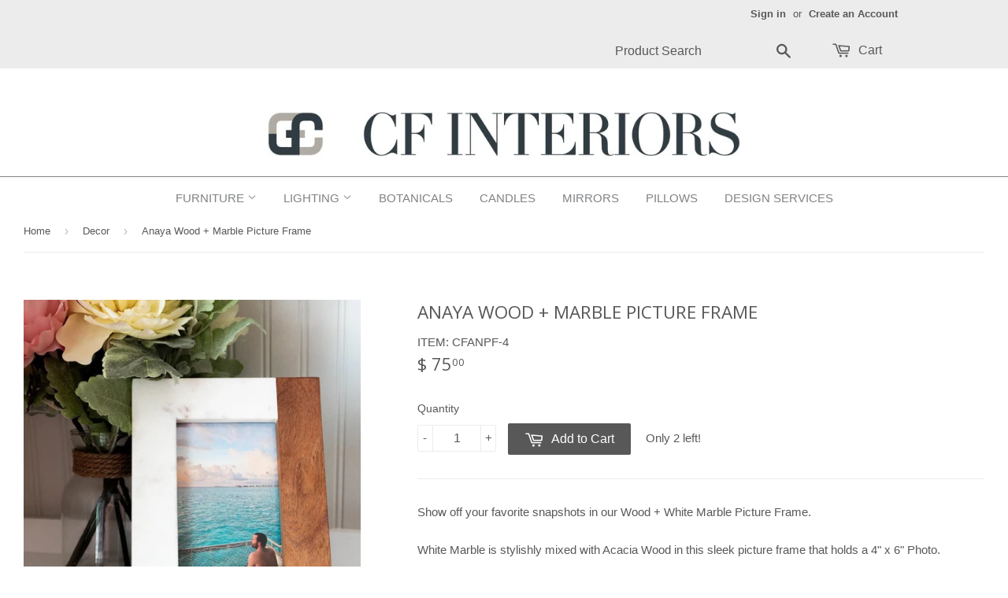

--- FILE ---
content_type: text/html; charset=utf-8
request_url: https://cfinteriorsonline.com/collections/giftware/products/wood-white-marble-picture-frame
body_size: 17005
content:
<!doctype html>
<!--[if lt IE 7]><html class="no-js lt-ie9 lt-ie8 lt-ie7" lang="en"> <![endif]-->
<!--[if IE 7]><html class="no-js lt-ie9 lt-ie8" lang="en"> <![endif]-->
<!--[if IE 8]><html class="no-js lt-ie9" lang="en"> <![endif]-->
<!--[if IE 9 ]><html class="ie9 no-js"> <![endif]-->
<!--[if (gt IE 9)|!(IE)]><!--> <html class="no-touch no-js"> <!--<![endif]-->
<head>
  <link rel="shortcut icon" href="//cfinteriorsonline.com/cdn/shop/t/6/assets/cf-fav.png?v=145277812208488784021646595312" type="image/png" />

  <!-- Basic page needs ================================================== -->
  <meta charset="utf-8">
  <meta http-equiv="X-UA-Compatible" content="IE=edge,chrome=1">

  
  <link rel="shortcut icon" href="//cfinteriorsonline.com/cdn/shop/t/6/assets/favicon.png?v=151852295913040174361646595316" type="image/png" />
  

  <!-- Title and description ================================================== -->
  <title>
  Anaya Wood + Marble Picture Frame &ndash; CF Interiors 
  </title>

  
  <meta name="description" content="Show off your favorite snapshots in our Wood + White Marble Picture Frame.White Marble is stylishly mixed with Acacia Wood in this sleek picture frame that holds a 4&quot; x 6&quot; Photo. Details &amp;amp; Dimensions: White Marble, Acacia Wood, Glass &amp;amp; MDFPicture frame holds a 4” x 6” PhotoMade in India">
  

  <!-- Product meta ================================================== -->
  
  <meta property="og:type" content="product">
  <meta property="og:title" content="Anaya Wood + Marble Picture Frame">
  <meta property="og:url" content="https://cfinteriorsonline.com/products/wood-white-marble-picture-frame">
  
  <meta property="og:image" content="http://cfinteriorsonline.com/cdn/shop/products/CFANPF-4_grande.jpg?v=1607096222">
  <meta property="og:image:secure_url" content="https://cfinteriorsonline.com/cdn/shop/products/CFANPF-4_grande.jpg?v=1607096222">
  
  <meta property="og:image" content="http://cfinteriorsonline.com/cdn/shop/products/CFANMP-8GROUP_ee221961-237d-4a1e-8518-a1e30548aef7_grande.jpg?v=1607096233">
  <meta property="og:image:secure_url" content="https://cfinteriorsonline.com/cdn/shop/products/CFANMP-8GROUP_ee221961-237d-4a1e-8518-a1e30548aef7_grande.jpg?v=1607096233">
  
  <meta property="og:price:amount" content="75.00">
  <meta property="og:price:currency" content="USD">


  <meta property="og:description" content="Show off your favorite snapshots in our Wood + White Marble Picture Frame.White Marble is stylishly mixed with Acacia Wood in this sleek picture frame that holds a 4&quot; x 6&quot; Photo. Details &amp;amp; Dimensions: White Marble, Acacia Wood, Glass &amp;amp; MDFPicture frame holds a 4” x 6” PhotoMade in India">

  <meta property="og:site_name" content="CF Interiors ">

  


<meta name="twitter:card" content="summary">

  <meta name="twitter:site" content="@Charlenefounta1">



  <meta name="twitter:card" content="product">
  <meta name="twitter:title" content="Anaya Wood + Marble Picture Frame">
  <meta name="twitter:description" content="Show off your favorite snapshots in our Wood + White Marble Picture Frame.White Marble is stylishly mixed with Acacia Wood in this sleek picture frame that holds a 4&quot; x 6&quot; Photo.
Details &amp;amp; Dimensions:

White Marble, Acacia Wood, Glass &amp;amp; MDFPicture frame holds a 4” x 6” PhotoMade in India

">
  <meta name="twitter:image" content="https://cfinteriorsonline.com/cdn/shop/products/CFANPF-4_medium.jpg?v=1607096222">
  <meta name="twitter:image:width" content="240">
  <meta name="twitter:image:height" content="240">



  <!-- Helpers ================================================== -->
  <link rel="canonical" href="https://cfinteriorsonline.com/products/wood-white-marble-picture-frame">
  <meta name="viewport" content="width=device-width,initial-scale=1">

  
  <!-- Ajaxify Cart Plugin ================================================== -->
  <link href="//cfinteriorsonline.com/cdn/shop/t/6/assets/ajaxify.scss.css?v=56513514985070910941646595340" rel="stylesheet" type="text/css" media="all" />
  

  <!-- CSS ================================================== -->
  <link href="//cfinteriorsonline.com/cdn/shop/t/6/assets/timber.scss.css?v=28677289873924083951725466009" rel="stylesheet" type="text/css" media="all" />
  

  
    
    
    <link href="//fonts.googleapis.com/css?family=Open+Sans:400" rel="stylesheet" type="text/css" media="all" />
  




  <!-- Header hook for plugins ================================================== -->
  <script>window.performance && window.performance.mark && window.performance.mark('shopify.content_for_header.start');</script><meta name="google-site-verification" content="MmBu7wt-QIQue74idV_gjndUaLgdWnkK9EMTuuvFwaA">
<meta id="shopify-digital-wallet" name="shopify-digital-wallet" content="/11130176/digital_wallets/dialog">
<meta name="shopify-checkout-api-token" content="d15488ee07ba8dca377177e4f91c70f0">
<link rel="alternate" type="application/json+oembed" href="https://cfinteriorsonline.com/products/wood-white-marble-picture-frame.oembed">
<script async="async" src="/checkouts/internal/preloads.js?locale=en-US"></script>
<link rel="preconnect" href="https://shop.app" crossorigin="anonymous">
<script async="async" src="https://shop.app/checkouts/internal/preloads.js?locale=en-US&shop_id=11130176" crossorigin="anonymous"></script>
<script id="apple-pay-shop-capabilities" type="application/json">{"shopId":11130176,"countryCode":"US","currencyCode":"USD","merchantCapabilities":["supports3DS"],"merchantId":"gid:\/\/shopify\/Shop\/11130176","merchantName":"CF Interiors ","requiredBillingContactFields":["postalAddress","email"],"requiredShippingContactFields":["postalAddress","email"],"shippingType":"shipping","supportedNetworks":["visa","masterCard","amex","discover","elo","jcb"],"total":{"type":"pending","label":"CF Interiors ","amount":"1.00"},"shopifyPaymentsEnabled":true,"supportsSubscriptions":true}</script>
<script id="shopify-features" type="application/json">{"accessToken":"d15488ee07ba8dca377177e4f91c70f0","betas":["rich-media-storefront-analytics"],"domain":"cfinteriorsonline.com","predictiveSearch":true,"shopId":11130176,"locale":"en"}</script>
<script>var Shopify = Shopify || {};
Shopify.shop = "cf-interiors.myshopify.com";
Shopify.locale = "en";
Shopify.currency = {"active":"USD","rate":"1.0"};
Shopify.country = "US";
Shopify.theme = {"name":"Copy of Supply with Installments message","id":120848908363,"schema_name":null,"schema_version":null,"theme_store_id":null,"role":"main"};
Shopify.theme.handle = "null";
Shopify.theme.style = {"id":null,"handle":null};
Shopify.cdnHost = "cfinteriorsonline.com/cdn";
Shopify.routes = Shopify.routes || {};
Shopify.routes.root = "/";</script>
<script type="module">!function(o){(o.Shopify=o.Shopify||{}).modules=!0}(window);</script>
<script>!function(o){function n(){var o=[];function n(){o.push(Array.prototype.slice.apply(arguments))}return n.q=o,n}var t=o.Shopify=o.Shopify||{};t.loadFeatures=n(),t.autoloadFeatures=n()}(window);</script>
<script>
  window.ShopifyPay = window.ShopifyPay || {};
  window.ShopifyPay.apiHost = "shop.app\/pay";
  window.ShopifyPay.redirectState = null;
</script>
<script id="shop-js-analytics" type="application/json">{"pageType":"product"}</script>
<script defer="defer" async type="module" src="//cfinteriorsonline.com/cdn/shopifycloud/shop-js/modules/v2/client.init-shop-cart-sync_BT-GjEfc.en.esm.js"></script>
<script defer="defer" async type="module" src="//cfinteriorsonline.com/cdn/shopifycloud/shop-js/modules/v2/chunk.common_D58fp_Oc.esm.js"></script>
<script defer="defer" async type="module" src="//cfinteriorsonline.com/cdn/shopifycloud/shop-js/modules/v2/chunk.modal_xMitdFEc.esm.js"></script>
<script type="module">
  await import("//cfinteriorsonline.com/cdn/shopifycloud/shop-js/modules/v2/client.init-shop-cart-sync_BT-GjEfc.en.esm.js");
await import("//cfinteriorsonline.com/cdn/shopifycloud/shop-js/modules/v2/chunk.common_D58fp_Oc.esm.js");
await import("//cfinteriorsonline.com/cdn/shopifycloud/shop-js/modules/v2/chunk.modal_xMitdFEc.esm.js");

  window.Shopify.SignInWithShop?.initShopCartSync?.({"fedCMEnabled":true,"windoidEnabled":true});

</script>
<script>
  window.Shopify = window.Shopify || {};
  if (!window.Shopify.featureAssets) window.Shopify.featureAssets = {};
  window.Shopify.featureAssets['shop-js'] = {"shop-cart-sync":["modules/v2/client.shop-cart-sync_DZOKe7Ll.en.esm.js","modules/v2/chunk.common_D58fp_Oc.esm.js","modules/v2/chunk.modal_xMitdFEc.esm.js"],"init-fed-cm":["modules/v2/client.init-fed-cm_B6oLuCjv.en.esm.js","modules/v2/chunk.common_D58fp_Oc.esm.js","modules/v2/chunk.modal_xMitdFEc.esm.js"],"shop-cash-offers":["modules/v2/client.shop-cash-offers_D2sdYoxE.en.esm.js","modules/v2/chunk.common_D58fp_Oc.esm.js","modules/v2/chunk.modal_xMitdFEc.esm.js"],"shop-login-button":["modules/v2/client.shop-login-button_QeVjl5Y3.en.esm.js","modules/v2/chunk.common_D58fp_Oc.esm.js","modules/v2/chunk.modal_xMitdFEc.esm.js"],"pay-button":["modules/v2/client.pay-button_DXTOsIq6.en.esm.js","modules/v2/chunk.common_D58fp_Oc.esm.js","modules/v2/chunk.modal_xMitdFEc.esm.js"],"shop-button":["modules/v2/client.shop-button_DQZHx9pm.en.esm.js","modules/v2/chunk.common_D58fp_Oc.esm.js","modules/v2/chunk.modal_xMitdFEc.esm.js"],"avatar":["modules/v2/client.avatar_BTnouDA3.en.esm.js"],"init-windoid":["modules/v2/client.init-windoid_CR1B-cfM.en.esm.js","modules/v2/chunk.common_D58fp_Oc.esm.js","modules/v2/chunk.modal_xMitdFEc.esm.js"],"init-shop-for-new-customer-accounts":["modules/v2/client.init-shop-for-new-customer-accounts_C_vY_xzh.en.esm.js","modules/v2/client.shop-login-button_QeVjl5Y3.en.esm.js","modules/v2/chunk.common_D58fp_Oc.esm.js","modules/v2/chunk.modal_xMitdFEc.esm.js"],"init-shop-email-lookup-coordinator":["modules/v2/client.init-shop-email-lookup-coordinator_BI7n9ZSv.en.esm.js","modules/v2/chunk.common_D58fp_Oc.esm.js","modules/v2/chunk.modal_xMitdFEc.esm.js"],"init-shop-cart-sync":["modules/v2/client.init-shop-cart-sync_BT-GjEfc.en.esm.js","modules/v2/chunk.common_D58fp_Oc.esm.js","modules/v2/chunk.modal_xMitdFEc.esm.js"],"shop-toast-manager":["modules/v2/client.shop-toast-manager_DiYdP3xc.en.esm.js","modules/v2/chunk.common_D58fp_Oc.esm.js","modules/v2/chunk.modal_xMitdFEc.esm.js"],"init-customer-accounts":["modules/v2/client.init-customer-accounts_D9ZNqS-Q.en.esm.js","modules/v2/client.shop-login-button_QeVjl5Y3.en.esm.js","modules/v2/chunk.common_D58fp_Oc.esm.js","modules/v2/chunk.modal_xMitdFEc.esm.js"],"init-customer-accounts-sign-up":["modules/v2/client.init-customer-accounts-sign-up_iGw4briv.en.esm.js","modules/v2/client.shop-login-button_QeVjl5Y3.en.esm.js","modules/v2/chunk.common_D58fp_Oc.esm.js","modules/v2/chunk.modal_xMitdFEc.esm.js"],"shop-follow-button":["modules/v2/client.shop-follow-button_CqMgW2wH.en.esm.js","modules/v2/chunk.common_D58fp_Oc.esm.js","modules/v2/chunk.modal_xMitdFEc.esm.js"],"checkout-modal":["modules/v2/client.checkout-modal_xHeaAweL.en.esm.js","modules/v2/chunk.common_D58fp_Oc.esm.js","modules/v2/chunk.modal_xMitdFEc.esm.js"],"shop-login":["modules/v2/client.shop-login_D91U-Q7h.en.esm.js","modules/v2/chunk.common_D58fp_Oc.esm.js","modules/v2/chunk.modal_xMitdFEc.esm.js"],"lead-capture":["modules/v2/client.lead-capture_BJmE1dJe.en.esm.js","modules/v2/chunk.common_D58fp_Oc.esm.js","modules/v2/chunk.modal_xMitdFEc.esm.js"],"payment-terms":["modules/v2/client.payment-terms_Ci9AEqFq.en.esm.js","modules/v2/chunk.common_D58fp_Oc.esm.js","modules/v2/chunk.modal_xMitdFEc.esm.js"]};
</script>
<script>(function() {
  var isLoaded = false;
  function asyncLoad() {
    if (isLoaded) return;
    isLoaded = true;
    var urls = ["https:\/\/chimpstatic.com\/mcjs-connected\/js\/users\/10ba708f1077d82f6d9d58551\/e43a884c6b7103b02ab792380.js?shop=cf-interiors.myshopify.com"];
    for (var i = 0; i < urls.length; i++) {
      var s = document.createElement('script');
      s.type = 'text/javascript';
      s.async = true;
      s.src = urls[i];
      var x = document.getElementsByTagName('script')[0];
      x.parentNode.insertBefore(s, x);
    }
  };
  if(window.attachEvent) {
    window.attachEvent('onload', asyncLoad);
  } else {
    window.addEventListener('load', asyncLoad, false);
  }
})();</script>
<script id="__st">var __st={"a":11130176,"offset":-18000,"reqid":"7431db0e-ced2-4de8-b5ff-bf5d36336c3e-1769054611","pageurl":"cfinteriorsonline.com\/collections\/giftware\/products\/wood-white-marble-picture-frame","u":"87331bd3536f","p":"product","rtyp":"product","rid":4710619807819};</script>
<script>window.ShopifyPaypalV4VisibilityTracking = true;</script>
<script id="captcha-bootstrap">!function(){'use strict';const t='contact',e='account',n='new_comment',o=[[t,t],['blogs',n],['comments',n],[t,'customer']],c=[[e,'customer_login'],[e,'guest_login'],[e,'recover_customer_password'],[e,'create_customer']],r=t=>t.map((([t,e])=>`form[action*='/${t}']:not([data-nocaptcha='true']) input[name='form_type'][value='${e}']`)).join(','),a=t=>()=>t?[...document.querySelectorAll(t)].map((t=>t.form)):[];function s(){const t=[...o],e=r(t);return a(e)}const i='password',u='form_key',d=['recaptcha-v3-token','g-recaptcha-response','h-captcha-response',i],f=()=>{try{return window.sessionStorage}catch{return}},m='__shopify_v',_=t=>t.elements[u];function p(t,e,n=!1){try{const o=window.sessionStorage,c=JSON.parse(o.getItem(e)),{data:r}=function(t){const{data:e,action:n}=t;return t[m]||n?{data:e,action:n}:{data:t,action:n}}(c);for(const[e,n]of Object.entries(r))t.elements[e]&&(t.elements[e].value=n);n&&o.removeItem(e)}catch(o){console.error('form repopulation failed',{error:o})}}const l='form_type',E='cptcha';function T(t){t.dataset[E]=!0}const w=window,h=w.document,L='Shopify',v='ce_forms',y='captcha';let A=!1;((t,e)=>{const n=(g='f06e6c50-85a8-45c8-87d0-21a2b65856fe',I='https://cdn.shopify.com/shopifycloud/storefront-forms-hcaptcha/ce_storefront_forms_captcha_hcaptcha.v1.5.2.iife.js',D={infoText:'Protected by hCaptcha',privacyText:'Privacy',termsText:'Terms'},(t,e,n)=>{const o=w[L][v],c=o.bindForm;if(c)return c(t,g,e,D).then(n);var r;o.q.push([[t,g,e,D],n]),r=I,A||(h.body.append(Object.assign(h.createElement('script'),{id:'captcha-provider',async:!0,src:r})),A=!0)});var g,I,D;w[L]=w[L]||{},w[L][v]=w[L][v]||{},w[L][v].q=[],w[L][y]=w[L][y]||{},w[L][y].protect=function(t,e){n(t,void 0,e),T(t)},Object.freeze(w[L][y]),function(t,e,n,w,h,L){const[v,y,A,g]=function(t,e,n){const i=e?o:[],u=t?c:[],d=[...i,...u],f=r(d),m=r(i),_=r(d.filter((([t,e])=>n.includes(e))));return[a(f),a(m),a(_),s()]}(w,h,L),I=t=>{const e=t.target;return e instanceof HTMLFormElement?e:e&&e.form},D=t=>v().includes(t);t.addEventListener('submit',(t=>{const e=I(t);if(!e)return;const n=D(e)&&!e.dataset.hcaptchaBound&&!e.dataset.recaptchaBound,o=_(e),c=g().includes(e)&&(!o||!o.value);(n||c)&&t.preventDefault(),c&&!n&&(function(t){try{if(!f())return;!function(t){const e=f();if(!e)return;const n=_(t);if(!n)return;const o=n.value;o&&e.removeItem(o)}(t);const e=Array.from(Array(32),(()=>Math.random().toString(36)[2])).join('');!function(t,e){_(t)||t.append(Object.assign(document.createElement('input'),{type:'hidden',name:u})),t.elements[u].value=e}(t,e),function(t,e){const n=f();if(!n)return;const o=[...t.querySelectorAll(`input[type='${i}']`)].map((({name:t})=>t)),c=[...d,...o],r={};for(const[a,s]of new FormData(t).entries())c.includes(a)||(r[a]=s);n.setItem(e,JSON.stringify({[m]:1,action:t.action,data:r}))}(t,e)}catch(e){console.error('failed to persist form',e)}}(e),e.submit())}));const S=(t,e)=>{t&&!t.dataset[E]&&(n(t,e.some((e=>e===t))),T(t))};for(const o of['focusin','change'])t.addEventListener(o,(t=>{const e=I(t);D(e)&&S(e,y())}));const B=e.get('form_key'),M=e.get(l),P=B&&M;t.addEventListener('DOMContentLoaded',(()=>{const t=y();if(P)for(const e of t)e.elements[l].value===M&&p(e,B);[...new Set([...A(),...v().filter((t=>'true'===t.dataset.shopifyCaptcha))])].forEach((e=>S(e,t)))}))}(h,new URLSearchParams(w.location.search),n,t,e,['guest_login'])})(!0,!0)}();</script>
<script integrity="sha256-4kQ18oKyAcykRKYeNunJcIwy7WH5gtpwJnB7kiuLZ1E=" data-source-attribution="shopify.loadfeatures" defer="defer" src="//cfinteriorsonline.com/cdn/shopifycloud/storefront/assets/storefront/load_feature-a0a9edcb.js" crossorigin="anonymous"></script>
<script crossorigin="anonymous" defer="defer" src="//cfinteriorsonline.com/cdn/shopifycloud/storefront/assets/shopify_pay/storefront-65b4c6d7.js?v=20250812"></script>
<script data-source-attribution="shopify.dynamic_checkout.dynamic.init">var Shopify=Shopify||{};Shopify.PaymentButton=Shopify.PaymentButton||{isStorefrontPortableWallets:!0,init:function(){window.Shopify.PaymentButton.init=function(){};var t=document.createElement("script");t.src="https://cfinteriorsonline.com/cdn/shopifycloud/portable-wallets/latest/portable-wallets.en.js",t.type="module",document.head.appendChild(t)}};
</script>
<script data-source-attribution="shopify.dynamic_checkout.buyer_consent">
  function portableWalletsHideBuyerConsent(e){var t=document.getElementById("shopify-buyer-consent"),n=document.getElementById("shopify-subscription-policy-button");t&&n&&(t.classList.add("hidden"),t.setAttribute("aria-hidden","true"),n.removeEventListener("click",e))}function portableWalletsShowBuyerConsent(e){var t=document.getElementById("shopify-buyer-consent"),n=document.getElementById("shopify-subscription-policy-button");t&&n&&(t.classList.remove("hidden"),t.removeAttribute("aria-hidden"),n.addEventListener("click",e))}window.Shopify?.PaymentButton&&(window.Shopify.PaymentButton.hideBuyerConsent=portableWalletsHideBuyerConsent,window.Shopify.PaymentButton.showBuyerConsent=portableWalletsShowBuyerConsent);
</script>
<script data-source-attribution="shopify.dynamic_checkout.cart.bootstrap">document.addEventListener("DOMContentLoaded",(function(){function t(){return document.querySelector("shopify-accelerated-checkout-cart, shopify-accelerated-checkout")}if(t())Shopify.PaymentButton.init();else{new MutationObserver((function(e,n){t()&&(Shopify.PaymentButton.init(),n.disconnect())})).observe(document.body,{childList:!0,subtree:!0})}}));
</script>
<link id="shopify-accelerated-checkout-styles" rel="stylesheet" media="screen" href="https://cfinteriorsonline.com/cdn/shopifycloud/portable-wallets/latest/accelerated-checkout-backwards-compat.css" crossorigin="anonymous">
<style id="shopify-accelerated-checkout-cart">
        #shopify-buyer-consent {
  margin-top: 1em;
  display: inline-block;
  width: 100%;
}

#shopify-buyer-consent.hidden {
  display: none;
}

#shopify-subscription-policy-button {
  background: none;
  border: none;
  padding: 0;
  text-decoration: underline;
  font-size: inherit;
  cursor: pointer;
}

#shopify-subscription-policy-button::before {
  box-shadow: none;
}

      </style>

<script>window.performance && window.performance.mark && window.performance.mark('shopify.content_for_header.end');</script>

  

<!--[if lt IE 9]>
<script src="//cdnjs.cloudflare.com/ajax/libs/html5shiv/3.7.2/html5shiv.min.js" type="text/javascript"></script>
<script src="//cfinteriorsonline.com/cdn/shop/t/6/assets/respond.min.js?v=52248677837542619231646595328" type="text/javascript"></script>
<link href="//cfinteriorsonline.com/cdn/shop/t/6/assets/respond-proxy.html" id="respond-proxy" rel="respond-proxy" />
<link href="//cfinteriorsonline.com/search?q=a40554f2921f1e7a84f2886e294d9d24" id="respond-redirect" rel="respond-redirect" />
<script src="//cfinteriorsonline.com/search?q=a40554f2921f1e7a84f2886e294d9d24" type="text/javascript"></script>
<![endif]-->
<!--[if (lte IE 9) ]><script src="//cfinteriorsonline.com/cdn/shop/t/6/assets/match-media.min.js?v=159635276924582161481646595326" type="text/javascript"></script><![endif]-->


  
  

  <script src="//ajax.googleapis.com/ajax/libs/jquery/1.11.0/jquery.min.js" type="text/javascript"></script>
  <script src="//cfinteriorsonline.com/cdn/shop/t/6/assets/modernizr.min.js?v=26620055551102246001646595326" type="text/javascript"></script>

<script async src="https://assets.apphero.co/script_tags/22023_221450.js"></script><script src="https://cdn.shopify.com/extensions/4d5a2c47-c9fc-4724-a26e-14d501c856c6/attrac-6/assets/attrac-embed-bars.js" type="text/javascript" defer="defer"></script>
<link href="https://monorail-edge.shopifysvc.com" rel="dns-prefetch">
<script>(function(){if ("sendBeacon" in navigator && "performance" in window) {try {var session_token_from_headers = performance.getEntriesByType('navigation')[0].serverTiming.find(x => x.name == '_s').description;} catch {var session_token_from_headers = undefined;}var session_cookie_matches = document.cookie.match(/_shopify_s=([^;]*)/);var session_token_from_cookie = session_cookie_matches && session_cookie_matches.length === 2 ? session_cookie_matches[1] : "";var session_token = session_token_from_headers || session_token_from_cookie || "";function handle_abandonment_event(e) {var entries = performance.getEntries().filter(function(entry) {return /monorail-edge.shopifysvc.com/.test(entry.name);});if (!window.abandonment_tracked && entries.length === 0) {window.abandonment_tracked = true;var currentMs = Date.now();var navigation_start = performance.timing.navigationStart;var payload = {shop_id: 11130176,url: window.location.href,navigation_start,duration: currentMs - navigation_start,session_token,page_type: "product"};window.navigator.sendBeacon("https://monorail-edge.shopifysvc.com/v1/produce", JSON.stringify({schema_id: "online_store_buyer_site_abandonment/1.1",payload: payload,metadata: {event_created_at_ms: currentMs,event_sent_at_ms: currentMs}}));}}window.addEventListener('pagehide', handle_abandonment_event);}}());</script>
<script id="web-pixels-manager-setup">(function e(e,d,r,n,o){if(void 0===o&&(o={}),!Boolean(null===(a=null===(i=window.Shopify)||void 0===i?void 0:i.analytics)||void 0===a?void 0:a.replayQueue)){var i,a;window.Shopify=window.Shopify||{};var t=window.Shopify;t.analytics=t.analytics||{};var s=t.analytics;s.replayQueue=[],s.publish=function(e,d,r){return s.replayQueue.push([e,d,r]),!0};try{self.performance.mark("wpm:start")}catch(e){}var l=function(){var e={modern:/Edge?\/(1{2}[4-9]|1[2-9]\d|[2-9]\d{2}|\d{4,})\.\d+(\.\d+|)|Firefox\/(1{2}[4-9]|1[2-9]\d|[2-9]\d{2}|\d{4,})\.\d+(\.\d+|)|Chrom(ium|e)\/(9{2}|\d{3,})\.\d+(\.\d+|)|(Maci|X1{2}).+ Version\/(15\.\d+|(1[6-9]|[2-9]\d|\d{3,})\.\d+)([,.]\d+|)( \(\w+\)|)( Mobile\/\w+|) Safari\/|Chrome.+OPR\/(9{2}|\d{3,})\.\d+\.\d+|(CPU[ +]OS|iPhone[ +]OS|CPU[ +]iPhone|CPU IPhone OS|CPU iPad OS)[ +]+(15[._]\d+|(1[6-9]|[2-9]\d|\d{3,})[._]\d+)([._]\d+|)|Android:?[ /-](13[3-9]|1[4-9]\d|[2-9]\d{2}|\d{4,})(\.\d+|)(\.\d+|)|Android.+Firefox\/(13[5-9]|1[4-9]\d|[2-9]\d{2}|\d{4,})\.\d+(\.\d+|)|Android.+Chrom(ium|e)\/(13[3-9]|1[4-9]\d|[2-9]\d{2}|\d{4,})\.\d+(\.\d+|)|SamsungBrowser\/([2-9]\d|\d{3,})\.\d+/,legacy:/Edge?\/(1[6-9]|[2-9]\d|\d{3,})\.\d+(\.\d+|)|Firefox\/(5[4-9]|[6-9]\d|\d{3,})\.\d+(\.\d+|)|Chrom(ium|e)\/(5[1-9]|[6-9]\d|\d{3,})\.\d+(\.\d+|)([\d.]+$|.*Safari\/(?![\d.]+ Edge\/[\d.]+$))|(Maci|X1{2}).+ Version\/(10\.\d+|(1[1-9]|[2-9]\d|\d{3,})\.\d+)([,.]\d+|)( \(\w+\)|)( Mobile\/\w+|) Safari\/|Chrome.+OPR\/(3[89]|[4-9]\d|\d{3,})\.\d+\.\d+|(CPU[ +]OS|iPhone[ +]OS|CPU[ +]iPhone|CPU IPhone OS|CPU iPad OS)[ +]+(10[._]\d+|(1[1-9]|[2-9]\d|\d{3,})[._]\d+)([._]\d+|)|Android:?[ /-](13[3-9]|1[4-9]\d|[2-9]\d{2}|\d{4,})(\.\d+|)(\.\d+|)|Mobile Safari.+OPR\/([89]\d|\d{3,})\.\d+\.\d+|Android.+Firefox\/(13[5-9]|1[4-9]\d|[2-9]\d{2}|\d{4,})\.\d+(\.\d+|)|Android.+Chrom(ium|e)\/(13[3-9]|1[4-9]\d|[2-9]\d{2}|\d{4,})\.\d+(\.\d+|)|Android.+(UC? ?Browser|UCWEB|U3)[ /]?(15\.([5-9]|\d{2,})|(1[6-9]|[2-9]\d|\d{3,})\.\d+)\.\d+|SamsungBrowser\/(5\.\d+|([6-9]|\d{2,})\.\d+)|Android.+MQ{2}Browser\/(14(\.(9|\d{2,})|)|(1[5-9]|[2-9]\d|\d{3,})(\.\d+|))(\.\d+|)|K[Aa][Ii]OS\/(3\.\d+|([4-9]|\d{2,})\.\d+)(\.\d+|)/},d=e.modern,r=e.legacy,n=navigator.userAgent;return n.match(d)?"modern":n.match(r)?"legacy":"unknown"}(),u="modern"===l?"modern":"legacy",c=(null!=n?n:{modern:"",legacy:""})[u],f=function(e){return[e.baseUrl,"/wpm","/b",e.hashVersion,"modern"===e.buildTarget?"m":"l",".js"].join("")}({baseUrl:d,hashVersion:r,buildTarget:u}),m=function(e){var d=e.version,r=e.bundleTarget,n=e.surface,o=e.pageUrl,i=e.monorailEndpoint;return{emit:function(e){var a=e.status,t=e.errorMsg,s=(new Date).getTime(),l=JSON.stringify({metadata:{event_sent_at_ms:s},events:[{schema_id:"web_pixels_manager_load/3.1",payload:{version:d,bundle_target:r,page_url:o,status:a,surface:n,error_msg:t},metadata:{event_created_at_ms:s}}]});if(!i)return console&&console.warn&&console.warn("[Web Pixels Manager] No Monorail endpoint provided, skipping logging."),!1;try{return self.navigator.sendBeacon.bind(self.navigator)(i,l)}catch(e){}var u=new XMLHttpRequest;try{return u.open("POST",i,!0),u.setRequestHeader("Content-Type","text/plain"),u.send(l),!0}catch(e){return console&&console.warn&&console.warn("[Web Pixels Manager] Got an unhandled error while logging to Monorail."),!1}}}}({version:r,bundleTarget:l,surface:e.surface,pageUrl:self.location.href,monorailEndpoint:e.monorailEndpoint});try{o.browserTarget=l,function(e){var d=e.src,r=e.async,n=void 0===r||r,o=e.onload,i=e.onerror,a=e.sri,t=e.scriptDataAttributes,s=void 0===t?{}:t,l=document.createElement("script"),u=document.querySelector("head"),c=document.querySelector("body");if(l.async=n,l.src=d,a&&(l.integrity=a,l.crossOrigin="anonymous"),s)for(var f in s)if(Object.prototype.hasOwnProperty.call(s,f))try{l.dataset[f]=s[f]}catch(e){}if(o&&l.addEventListener("load",o),i&&l.addEventListener("error",i),u)u.appendChild(l);else{if(!c)throw new Error("Did not find a head or body element to append the script");c.appendChild(l)}}({src:f,async:!0,onload:function(){if(!function(){var e,d;return Boolean(null===(d=null===(e=window.Shopify)||void 0===e?void 0:e.analytics)||void 0===d?void 0:d.initialized)}()){var d=window.webPixelsManager.init(e)||void 0;if(d){var r=window.Shopify.analytics;r.replayQueue.forEach((function(e){var r=e[0],n=e[1],o=e[2];d.publishCustomEvent(r,n,o)})),r.replayQueue=[],r.publish=d.publishCustomEvent,r.visitor=d.visitor,r.initialized=!0}}},onerror:function(){return m.emit({status:"failed",errorMsg:"".concat(f," has failed to load")})},sri:function(e){var d=/^sha384-[A-Za-z0-9+/=]+$/;return"string"==typeof e&&d.test(e)}(c)?c:"",scriptDataAttributes:o}),m.emit({status:"loading"})}catch(e){m.emit({status:"failed",errorMsg:(null==e?void 0:e.message)||"Unknown error"})}}})({shopId: 11130176,storefrontBaseUrl: "https://cfinteriorsonline.com",extensionsBaseUrl: "https://extensions.shopifycdn.com/cdn/shopifycloud/web-pixels-manager",monorailEndpoint: "https://monorail-edge.shopifysvc.com/unstable/produce_batch",surface: "storefront-renderer",enabledBetaFlags: ["2dca8a86"],webPixelsConfigList: [{"id":"420184340","configuration":"{\"pixel_id\":\"581345338697732\",\"pixel_type\":\"facebook_pixel\",\"metaapp_system_user_token\":\"-\"}","eventPayloadVersion":"v1","runtimeContext":"OPEN","scriptVersion":"ca16bc87fe92b6042fbaa3acc2fbdaa6","type":"APP","apiClientId":2329312,"privacyPurposes":["ANALYTICS","MARKETING","SALE_OF_DATA"],"dataSharingAdjustments":{"protectedCustomerApprovalScopes":["read_customer_address","read_customer_email","read_customer_name","read_customer_personal_data","read_customer_phone"]}},{"id":"191299860","configuration":"{\"tagID\":\"2613892218359\"}","eventPayloadVersion":"v1","runtimeContext":"STRICT","scriptVersion":"18031546ee651571ed29edbe71a3550b","type":"APP","apiClientId":3009811,"privacyPurposes":["ANALYTICS","MARKETING","SALE_OF_DATA"],"dataSharingAdjustments":{"protectedCustomerApprovalScopes":["read_customer_address","read_customer_email","read_customer_name","read_customer_personal_data","read_customer_phone"]}},{"id":"134840596","eventPayloadVersion":"v1","runtimeContext":"LAX","scriptVersion":"1","type":"CUSTOM","privacyPurposes":["MARKETING"],"name":"Meta pixel (migrated)"},{"id":"143556884","eventPayloadVersion":"v1","runtimeContext":"LAX","scriptVersion":"1","type":"CUSTOM","privacyPurposes":["ANALYTICS"],"name":"Google Analytics tag (migrated)"},{"id":"shopify-app-pixel","configuration":"{}","eventPayloadVersion":"v1","runtimeContext":"STRICT","scriptVersion":"0450","apiClientId":"shopify-pixel","type":"APP","privacyPurposes":["ANALYTICS","MARKETING"]},{"id":"shopify-custom-pixel","eventPayloadVersion":"v1","runtimeContext":"LAX","scriptVersion":"0450","apiClientId":"shopify-pixel","type":"CUSTOM","privacyPurposes":["ANALYTICS","MARKETING"]}],isMerchantRequest: false,initData: {"shop":{"name":"CF Interiors ","paymentSettings":{"currencyCode":"USD"},"myshopifyDomain":"cf-interiors.myshopify.com","countryCode":"US","storefrontUrl":"https:\/\/cfinteriorsonline.com"},"customer":null,"cart":null,"checkout":null,"productVariants":[{"price":{"amount":75.0,"currencyCode":"USD"},"product":{"title":"Anaya Wood + Marble Picture Frame","vendor":"Anaya","id":"4710619807819","untranslatedTitle":"Anaya Wood + Marble Picture Frame","url":"\/products\/wood-white-marble-picture-frame","type":"Giftware"},"id":"32984522981451","image":{"src":"\/\/cfinteriorsonline.com\/cdn\/shop\/products\/CFANPF-4.jpg?v=1607096222"},"sku":"CFANPF-4","title":"Default Title","untranslatedTitle":"Default Title"}],"purchasingCompany":null},},"https://cfinteriorsonline.com/cdn","fcfee988w5aeb613cpc8e4bc33m6693e112",{"modern":"","legacy":""},{"shopId":"11130176","storefrontBaseUrl":"https:\/\/cfinteriorsonline.com","extensionBaseUrl":"https:\/\/extensions.shopifycdn.com\/cdn\/shopifycloud\/web-pixels-manager","surface":"storefront-renderer","enabledBetaFlags":"[\"2dca8a86\"]","isMerchantRequest":"false","hashVersion":"fcfee988w5aeb613cpc8e4bc33m6693e112","publish":"custom","events":"[[\"page_viewed\",{}],[\"product_viewed\",{\"productVariant\":{\"price\":{\"amount\":75.0,\"currencyCode\":\"USD\"},\"product\":{\"title\":\"Anaya Wood + Marble Picture Frame\",\"vendor\":\"Anaya\",\"id\":\"4710619807819\",\"untranslatedTitle\":\"Anaya Wood + Marble Picture Frame\",\"url\":\"\/products\/wood-white-marble-picture-frame\",\"type\":\"Giftware\"},\"id\":\"32984522981451\",\"image\":{\"src\":\"\/\/cfinteriorsonline.com\/cdn\/shop\/products\/CFANPF-4.jpg?v=1607096222\"},\"sku\":\"CFANPF-4\",\"title\":\"Default Title\",\"untranslatedTitle\":\"Default Title\"}}]]"});</script><script>
  window.ShopifyAnalytics = window.ShopifyAnalytics || {};
  window.ShopifyAnalytics.meta = window.ShopifyAnalytics.meta || {};
  window.ShopifyAnalytics.meta.currency = 'USD';
  var meta = {"product":{"id":4710619807819,"gid":"gid:\/\/shopify\/Product\/4710619807819","vendor":"Anaya","type":"Giftware","handle":"wood-white-marble-picture-frame","variants":[{"id":32984522981451,"price":7500,"name":"Anaya Wood + Marble Picture Frame","public_title":null,"sku":"CFANPF-4"}],"remote":false},"page":{"pageType":"product","resourceType":"product","resourceId":4710619807819,"requestId":"7431db0e-ced2-4de8-b5ff-bf5d36336c3e-1769054611"}};
  for (var attr in meta) {
    window.ShopifyAnalytics.meta[attr] = meta[attr];
  }
</script>
<script class="analytics">
  (function () {
    var customDocumentWrite = function(content) {
      var jquery = null;

      if (window.jQuery) {
        jquery = window.jQuery;
      } else if (window.Checkout && window.Checkout.$) {
        jquery = window.Checkout.$;
      }

      if (jquery) {
        jquery('body').append(content);
      }
    };

    var hasLoggedConversion = function(token) {
      if (token) {
        return document.cookie.indexOf('loggedConversion=' + token) !== -1;
      }
      return false;
    }

    var setCookieIfConversion = function(token) {
      if (token) {
        var twoMonthsFromNow = new Date(Date.now());
        twoMonthsFromNow.setMonth(twoMonthsFromNow.getMonth() + 2);

        document.cookie = 'loggedConversion=' + token + '; expires=' + twoMonthsFromNow;
      }
    }

    var trekkie = window.ShopifyAnalytics.lib = window.trekkie = window.trekkie || [];
    if (trekkie.integrations) {
      return;
    }
    trekkie.methods = [
      'identify',
      'page',
      'ready',
      'track',
      'trackForm',
      'trackLink'
    ];
    trekkie.factory = function(method) {
      return function() {
        var args = Array.prototype.slice.call(arguments);
        args.unshift(method);
        trekkie.push(args);
        return trekkie;
      };
    };
    for (var i = 0; i < trekkie.methods.length; i++) {
      var key = trekkie.methods[i];
      trekkie[key] = trekkie.factory(key);
    }
    trekkie.load = function(config) {
      trekkie.config = config || {};
      trekkie.config.initialDocumentCookie = document.cookie;
      var first = document.getElementsByTagName('script')[0];
      var script = document.createElement('script');
      script.type = 'text/javascript';
      script.onerror = function(e) {
        var scriptFallback = document.createElement('script');
        scriptFallback.type = 'text/javascript';
        scriptFallback.onerror = function(error) {
                var Monorail = {
      produce: function produce(monorailDomain, schemaId, payload) {
        var currentMs = new Date().getTime();
        var event = {
          schema_id: schemaId,
          payload: payload,
          metadata: {
            event_created_at_ms: currentMs,
            event_sent_at_ms: currentMs
          }
        };
        return Monorail.sendRequest("https://" + monorailDomain + "/v1/produce", JSON.stringify(event));
      },
      sendRequest: function sendRequest(endpointUrl, payload) {
        // Try the sendBeacon API
        if (window && window.navigator && typeof window.navigator.sendBeacon === 'function' && typeof window.Blob === 'function' && !Monorail.isIos12()) {
          var blobData = new window.Blob([payload], {
            type: 'text/plain'
          });

          if (window.navigator.sendBeacon(endpointUrl, blobData)) {
            return true;
          } // sendBeacon was not successful

        } // XHR beacon

        var xhr = new XMLHttpRequest();

        try {
          xhr.open('POST', endpointUrl);
          xhr.setRequestHeader('Content-Type', 'text/plain');
          xhr.send(payload);
        } catch (e) {
          console.log(e);
        }

        return false;
      },
      isIos12: function isIos12() {
        return window.navigator.userAgent.lastIndexOf('iPhone; CPU iPhone OS 12_') !== -1 || window.navigator.userAgent.lastIndexOf('iPad; CPU OS 12_') !== -1;
      }
    };
    Monorail.produce('monorail-edge.shopifysvc.com',
      'trekkie_storefront_load_errors/1.1',
      {shop_id: 11130176,
      theme_id: 120848908363,
      app_name: "storefront",
      context_url: window.location.href,
      source_url: "//cfinteriorsonline.com/cdn/s/trekkie.storefront.1bbfab421998800ff09850b62e84b8915387986d.min.js"});

        };
        scriptFallback.async = true;
        scriptFallback.src = '//cfinteriorsonline.com/cdn/s/trekkie.storefront.1bbfab421998800ff09850b62e84b8915387986d.min.js';
        first.parentNode.insertBefore(scriptFallback, first);
      };
      script.async = true;
      script.src = '//cfinteriorsonline.com/cdn/s/trekkie.storefront.1bbfab421998800ff09850b62e84b8915387986d.min.js';
      first.parentNode.insertBefore(script, first);
    };
    trekkie.load(
      {"Trekkie":{"appName":"storefront","development":false,"defaultAttributes":{"shopId":11130176,"isMerchantRequest":null,"themeId":120848908363,"themeCityHash":"5864583586981382692","contentLanguage":"en","currency":"USD","eventMetadataId":"674a321c-fbe6-4db4-aa1e-9eb799ced276"},"isServerSideCookieWritingEnabled":true,"monorailRegion":"shop_domain","enabledBetaFlags":["65f19447"]},"Session Attribution":{},"S2S":{"facebookCapiEnabled":true,"source":"trekkie-storefront-renderer","apiClientId":580111}}
    );

    var loaded = false;
    trekkie.ready(function() {
      if (loaded) return;
      loaded = true;

      window.ShopifyAnalytics.lib = window.trekkie;

      var originalDocumentWrite = document.write;
      document.write = customDocumentWrite;
      try { window.ShopifyAnalytics.merchantGoogleAnalytics.call(this); } catch(error) {};
      document.write = originalDocumentWrite;

      window.ShopifyAnalytics.lib.page(null,{"pageType":"product","resourceType":"product","resourceId":4710619807819,"requestId":"7431db0e-ced2-4de8-b5ff-bf5d36336c3e-1769054611","shopifyEmitted":true});

      var match = window.location.pathname.match(/checkouts\/(.+)\/(thank_you|post_purchase)/)
      var token = match? match[1]: undefined;
      if (!hasLoggedConversion(token)) {
        setCookieIfConversion(token);
        window.ShopifyAnalytics.lib.track("Viewed Product",{"currency":"USD","variantId":32984522981451,"productId":4710619807819,"productGid":"gid:\/\/shopify\/Product\/4710619807819","name":"Anaya Wood + Marble Picture Frame","price":"75.00","sku":"CFANPF-4","brand":"Anaya","variant":null,"category":"Giftware","nonInteraction":true,"remote":false},undefined,undefined,{"shopifyEmitted":true});
      window.ShopifyAnalytics.lib.track("monorail:\/\/trekkie_storefront_viewed_product\/1.1",{"currency":"USD","variantId":32984522981451,"productId":4710619807819,"productGid":"gid:\/\/shopify\/Product\/4710619807819","name":"Anaya Wood + Marble Picture Frame","price":"75.00","sku":"CFANPF-4","brand":"Anaya","variant":null,"category":"Giftware","nonInteraction":true,"remote":false,"referer":"https:\/\/cfinteriorsonline.com\/collections\/giftware\/products\/wood-white-marble-picture-frame"});
      }
    });


        var eventsListenerScript = document.createElement('script');
        eventsListenerScript.async = true;
        eventsListenerScript.src = "//cfinteriorsonline.com/cdn/shopifycloud/storefront/assets/shop_events_listener-3da45d37.js";
        document.getElementsByTagName('head')[0].appendChild(eventsListenerScript);

})();</script>
  <script>
  if (!window.ga || (window.ga && typeof window.ga !== 'function')) {
    window.ga = function ga() {
      (window.ga.q = window.ga.q || []).push(arguments);
      if (window.Shopify && window.Shopify.analytics && typeof window.Shopify.analytics.publish === 'function') {
        window.Shopify.analytics.publish("ga_stub_called", {}, {sendTo: "google_osp_migration"});
      }
      console.error("Shopify's Google Analytics stub called with:", Array.from(arguments), "\nSee https://help.shopify.com/manual/promoting-marketing/pixels/pixel-migration#google for more information.");
    };
    if (window.Shopify && window.Shopify.analytics && typeof window.Shopify.analytics.publish === 'function') {
      window.Shopify.analytics.publish("ga_stub_initialized", {}, {sendTo: "google_osp_migration"});
    }
  }
</script>
<script
  defer
  src="https://cfinteriorsonline.com/cdn/shopifycloud/perf-kit/shopify-perf-kit-3.0.4.min.js"
  data-application="storefront-renderer"
  data-shop-id="11130176"
  data-render-region="gcp-us-central1"
  data-page-type="product"
  data-theme-instance-id="120848908363"
  data-theme-name=""
  data-theme-version=""
  data-monorail-region="shop_domain"
  data-resource-timing-sampling-rate="10"
  data-shs="true"
  data-shs-beacon="true"
  data-shs-export-with-fetch="true"
  data-shs-logs-sample-rate="1"
  data-shs-beacon-endpoint="https://cfinteriorsonline.com/api/collect"
></script>
</head>

<body id="anaya-wood-marble-picture-frame" class="template-product" >

  <header class="site-header" role="banner">
  <div class="grid-item large--text-right" id="top-bar">
  	<div class="wrapper">
          
            <div class="site-header--text-links medium-down--hide">
              

              
                <span class="site-header--meta-links medium-down--hide">
                  
                    <a href="https://cfinteriorsonline.com/customer_authentication/redirect?locale=en&amp;region_country=US" id="customer_login_link">Sign in</a>
                    
                    <span class="site-header--spacer">or</span>
                    <a href="https://shopify.com/11130176/account?locale=en" id="customer_register_link">Create an Account</a>
                    
                  
                </span>
              
            </div>

            <br class="medium-down--hide">
          

          <form action="/search" method="get" class="search-bar" role="search">
  <input type="hidden" name="type" value="product">

  <input type="search" name="q" value="" placeholder="Product Search" aria-label="Product Search">
  <button type="submit" class="search-bar--submit icon-fallback-text">
    <span class="icon icon-search" aria-hidden="true"></span>
    <span class="fallback-text">Search</span>
  </button>
</form>


          <a href="/cart" class="header-cart-btn cart-toggle">
            <span class="icon icon-cart"></span>
            Cart <span class="cart-count cart-badge--desktop hidden-count">0</span>
          </a>
          </div>
        </div>
        
    <div class="wrapper">

      <div class="grid--full">
        <div class="grid-item">
          
            <div class="h1 header-logo" itemscope itemtype="http://schema.org/Organization">
          
            
              <a href="/" itemprop="url">
                <img src="//cfinteriorsonline.com/cdn/shop/t/6/assets/logo.png?v=49004317986519675431646595325" alt="CF Interiors " itemprop="logo">
              </a>
            
          
            </div>
          
        </div>

      </div>

    </div>
  </header>

  

  <main class="main-content" role="main">
  	<div class="wrapper2">
    
    <nav class="nav-bar" role="navigation">
    <div class="wrapper">
      <form action="/search" method="get" class="search-bar" role="search">
  <input type="hidden" name="type" value="product">

  <input type="search" name="q" value="" placeholder="Product Search" aria-label="Product Search">
  <button type="submit" class="search-bar--submit icon-fallback-text">
    <span class="icon icon-search" aria-hidden="true"></span>
    <span class="fallback-text">Search</span>
  </button>
</form>

      <ul class="site-nav" id="accessibleNav">
  
  <li class="large--hide">
    <a href="/">Home</a>
  </li>
  
  
    
    
      <li class="site-nav--has-dropdown" aria-haspopup="true">
        <a href="/collections/furniture">
          Furniture
          <span class="icon-fallback-text">
            <span class="icon icon-arrow-down" aria-hidden="true"></span>
          </span>
        </a>
        <ul class="site-nav--dropdown">
          
            <li ><a href="https://cfinteriorsonline.com/collections/furniture/accent-side-tables">Accent &amp; Side Tables</a></li>
          
            <li ><a href="https://cfinteriorsonline.com/collections/furniture/coffee-tables">Coffee Tables</a></li>
          
            <li ><a href="https://cfinteriorsonline.com/collections/furniture/dining-tables">Dining Tables</a></li>
          
            <li ><a href="/collections/outdoor">Outdoor</a></li>
          
            <li ><a href="/collections/seating">Seating</a></li>
          
            <li ><a href="https://cfinteriorsonline.com/collections/furniture/sideboards-consoles">Sideboards &amp; Consoles</a></li>
          
        </ul>
      </li>
    
  
    
    
      <li class="site-nav--has-dropdown" aria-haspopup="true">
        <a href="/collections/lighting">
          Lighting
          <span class="icon-fallback-text">
            <span class="icon icon-arrow-down" aria-hidden="true"></span>
          </span>
        </a>
        <ul class="site-nav--dropdown">
          
            <li ><a href="https://cfinteriorsonline.com/collections/lighting/table-lamps">Table Lamps</a></li>
          
            <li ><a href="https://cfinteriorsonline.com/collections/lighting/chandeliers">Chandeliers</a></li>
          
            <li ><a href="https://cfinteriorsonline.com/collections/lighting/pendants">Pendants</a></li>
          
            <li ><a href="https://cfinteriorsonline.com/collections/lighting/wall-sconces">Wall Sconces</a></li>
          
        </ul>
      </li>
    
  
    
    
      <li >
        <a href="/collections/botanicals">Botanicals</a>
      </li>
    
  
    
    
      <li >
        <a href="https://cfinteriorsonline.com/collections/candles">Candles</a>
      </li>
    
  
    
    
      <li >
        <a href="/collections/mirrors">Mirrors</a>
      </li>
    
  
    
    
      <li >
        <a href="/collections/pillows">Pillows</a>
      </li>
    
  
    
    
      <li >
        <a href="https://cfinteriors.org">Design Services</a>
      </li>
    
  

  
    
      <li class="customer-navlink large--hide"><a href="https://cfinteriorsonline.com/customer_authentication/redirect?locale=en&amp;region_country=US" id="customer_login_link">Sign in</a></li>
      
      <li class="customer-navlink large--hide"><a href="https://shopify.com/11130176/account?locale=en" id="customer_register_link">Create an Account</a></li>
      
    
  
</ul>

    </div>
  </nav>

  <div id="mobileNavBar">
    <div class="display-table-cell">
      <a class="menu-toggle mobileNavBar-link">Menu</a>
    </div>
    <div class="display-table-cell">
      <a href="/cart" class="cart-toggle mobileNavBar-link">
        <span class="icon icon-cart"></span>
        Cart <span class="cart-count hidden-count">0</span>
      </a>
    </div>
  </div>

    



<nav class="breadcrumb" role="navigation" aria-label="breadcrumbs">
  <a href="/" title="Back to the frontpage">Home</a>

  

    
      <span class="divider" aria-hidden="true">&rsaquo;</span>
      
        
        <a href="/collections/giftware" title="">Decor</a>
      
    
    <span class="divider" aria-hidden="true">&rsaquo;</span>
    <span class="breadcrumb--truncate">Anaya Wood + Marble Picture Frame</span>

  
</nav>



<div class="grid" itemscope itemtype="http://schema.org/Product">
  <meta itemprop="url" content="https://cfinteriorsonline.com/products/wood-white-marble-picture-frame">
  <meta itemprop="image" content="//cfinteriorsonline.com/cdn/shop/products/CFANPF-4_grande.jpg?v=1607096222">

  <div class="grid-item large--two-fifths">
    <div class="grid">
      <div class="grid-item large--eleven-twelfths text-center">
        <div class="product-photo-container" id="productPhoto">
          
          <img id="productPhotoImg" src="//cfinteriorsonline.com/cdn/shop/products/CFANPF-4_large.jpg?v=1607096222" alt="Anaya Wood + Marble Picture Frame"  data-zoom="//cfinteriorsonline.com/cdn/shop/products/CFANPF-4_1024x1024.jpg?v=1607096222">
        </div>
        
          <ul class="product-photo-thumbs grid-uniform" id="productThumbs">

            
              <li class="grid-item medium-down--one-quarter large--one-quarter">
                <a href="//cfinteriorsonline.com/cdn/shop/products/CFANPF-4_large.jpg?v=1607096222" class="product-photo-thumb">
                  <img src="//cfinteriorsonline.com/cdn/shop/products/CFANPF-4_compact.jpg?v=1607096222" alt="Anaya Wood + Marble Picture Frame">
                </a>
              </li>
            
              <li class="grid-item medium-down--one-quarter large--one-quarter">
                <a href="//cfinteriorsonline.com/cdn/shop/products/CFANMP-8GROUP_ee221961-237d-4a1e-8518-a1e30548aef7_large.jpg?v=1607096233" class="product-photo-thumb">
                  <img src="//cfinteriorsonline.com/cdn/shop/products/CFANMP-8GROUP_ee221961-237d-4a1e-8518-a1e30548aef7_compact.jpg?v=1607096233" alt="Anaya Wood + Marble Picture Frame">
                </a>
              </li>
            

          </ul>
        

      </div>
    </div>

  </div>

  <div class="grid-item large--three-fifths">

    <h2 itemprop="name">Anaya Wood + Marble Picture Frame</h2>
    
    <span class="sku">ITEM: CFANPF-4</span>
    

    

    <div itemprop="offers" itemscope itemtype="http://schema.org/Offer">

      

      <meta itemprop="priceCurrency" content="USD">
      <meta itemprop="price" content="75.00">

      <ul class="inline-list product-meta">
        <li>
          <span id="productPrice" class="h1">
            







<small>$ 75<sup>00</sup></small>
          </span>
        </li>
        
        
      </ul>

      <hr id="variantBreak" class="hr--clear hr--small">

      <link itemprop="availability" href="http://schema.org/InStock">

      <form action="/cart/add" method="post" enctype="multipart/form-data" id="addToCartForm">
        <select name="id" id="productSelect" class="product-variants">
          
            

              <option  selected="selected"  data-sku="CFANPF-4" value="32984522981451">Default Title - $ 75.00 USD</option>

            
          
        </select>

        
          <label for="quantity" class="quantity-selector">Quantity</label>
          <input type="number" id="quantity" name="quantity" value="1" min="1" class="quantity-selector">
        

        <button type="submit" name="add" id="addToCart" class="btn">
          <span class="icon icon-cart"></span>
          <span id="addToCartText">Add to Cart</span>
        </button>
        
          <span id="variantQuantity" class="variant-quantity"></span>
        
      </form>

      <hr>

    </div>

    <div class="product-description rte" itemprop="description">
      <meta charset="utf-8">Show off your favorite snapshots in our Wood + White Marble Picture Frame.<br data-mce-fragment="1"><br data-mce-fragment="1">White Marble is stylishly mixed with Acacia Wood in this sleek picture frame that holds a 4" x 6" Photo.<br data-mce-fragment="1"><br><br>
<h2>Details &amp; Dimensions:</h2>
<ul>
<li>White Marble, Acacia Wood, Glass &amp; MDF<br>Picture frame holds a 4” x 6” Photo<br>Made in India</li>
</ul>
<ul></ul>
    </div>

    
      



<div class="social-sharing is-default" data-permalink="https://cfinteriorsonline.com/products/wood-white-marble-picture-frame">

  
    <a target="_blank" href="//www.facebook.com/sharer.php?u=https://cfinteriorsonline.com/products/wood-white-marble-picture-frame" class="share-facebook">
      <span class="icon icon-facebook"></span>
      <span class="share-title">Share</span>
      
        <span class="share-count">0</span>
      
    </a>
  

  
    <a target="_blank" href="//twitter.com/share?text=Anaya%20Wood%20+%20Marble%20Picture%20Frame&amp;url=https://cfinteriorsonline.com/products/wood-white-marble-picture-frame;source=webclient" class="share-twitter">
      <span class="icon icon-twitter"></span>
      <span class="share-title">Tweet</span>
      
        <span class="share-count">0</span>
      
    </a>
  

    
      <a target="_blank" href="//pinterest.com/pin/create/button/?url=https://cfinteriorsonline.com/products/wood-white-marble-picture-frame&amp;media=http://cfinteriorsonline.com/cdn/shop/products/CFANPF-4_1024x1024.jpg?v=1607096222&amp;description=Anaya%20Wood%20+%20Marble%20Picture%20Frame" class="share-pinterest">
        <span class="icon icon-pinterest"></span>
        <span class="share-title">Pin it</span>
        
          <span class="share-count">0</span>
        
      </a>
    

    
      <a target="_blank" href="//fancy.com/fancyit?ItemURL=https://cfinteriorsonline.com/products/wood-white-marble-picture-frame&amp;Title=Anaya%20Wood%20+%20Marble%20Picture%20Frame&amp;Category=Other&amp;ImageURL=//cfinteriorsonline.com/cdn/shop/products/CFANPF-4_1024x1024.jpg?v=1607096222" class="share-fancy">
        <span class="icon icon-fancy"></span>
        <span class="share-title">Fancy</span>
      </a>
    


  
    <a target="_blank" href="//plus.google.com/share?url=https://cfinteriorsonline.com/products/wood-white-marble-picture-frame" class="share-google">
      <!-- Cannot get Google+ share count with JS yet -->
      <span class="icon icon-google"></span>
      
        <span class="share-count">+1</span>
      
    </a>
  

</div>

    

  </div>
</div>


  
  





  <hr>
  <span class="h1">We Also Recommend</span>
  <div class="grid-uniform">
    
    
    
      
        
      
    
      
        
          












<div class="grid-item large--one-quarter medium--one-third small--one-half">

  <a href="/collections/giftware/products/ava-box-cream" class="product-grid-item">
    <div class="product-grid-image">
      <div class="product-grid-image--centered">
        
        <img src="//cfinteriorsonline.com/cdn/shop/products/AvaBox1_large.jpg?v=1676861666" alt="Ava Box Cream">
      </div>
    </div>

    <p>Ava Box Cream</p>

    <div class="product-item--price">
      <span class="h1 medium--left">
        







<small>$ 320<sup>00</sup></small>
      </span>

      
    </div>

    
  </a>

</div>

        
      
    
      
        
          












<div class="grid-item large--one-quarter medium--one-third small--one-half">

  <a href="/collections/giftware/products/beatriz-ball-croc-square-bowl-small" class="product-grid-item">
    <div class="product-grid-image">
      <div class="product-grid-image--centered">
        
        <img src="//cfinteriorsonline.com/cdn/shop/products/CFBB6484_Unstyled_large.jpg?v=1589399967" alt="Beatriz Ball CROC Square Bowl, Small">
      </div>
    </div>

    <p>Beatriz Ball CROC Square Bowl, Small</p>

    <div class="product-item--price">
      <span class="h1 medium--left">
        







<small>$ 61<sup>00</sup></small>
      </span>

      
    </div>

    
  </a>

</div>

        
      
    
      
        
          












<div class="grid-item large--one-quarter medium--one-third small--one-half">

  <a href="/collections/giftware/products/beatriz-ball-frame-organic-pearl-vivi-4-x-6" class="product-grid-item">
    <div class="product-grid-image">
      <div class="product-grid-image--centered">
        
        <img src="//cfinteriorsonline.com/cdn/shop/products/CFBB6844_Unstyled_large.jpg?v=1589401884" alt="Beatriz Ball FRAME Organic Pearl Vivi 4&quot; x 6&quot;">
      </div>
    </div>

    <p>Beatriz Ball FRAME Organic Pearl Vivi 4" x 6"</p>

    <div class="product-item--price">
      <span class="h1 medium--left">
        







<small>$ 102<sup>00</sup></small>
      </span>

      
    </div>

    
  </a>

</div>

        
      
    
      
        
          












<div class="grid-item large--one-quarter medium--one-third small--one-half">

  <a href="/collections/giftware/products/beatriz-ball-ocean-crab-dip-bowl-small" class="product-grid-item">
    <div class="product-grid-image">
      <div class="product-grid-image--centered">
        
        <img src="//cfinteriorsonline.com/cdn/shop/products/CFBB6374_product-1500x1500_large.jpg?v=1608319950" alt="Beatriz Ball OCEAN Crab Dip Bowl - SMALL">
      </div>
    </div>

    <p>Beatriz Ball OCEAN Crab Dip Bowl - SMALL</p>

    <div class="product-item--price">
      <span class="h1 medium--left">
        







<small>$ 95<sup>00</sup></small>
      </span>

      
    </div>

    
  </a>

</div>

        
      
    
      
        
          












<div class="grid-item large--one-quarter medium--one-third small--one-half">

  <a href="/collections/giftware/products/beatriz-ball-ocean-crab-medium-plate" class="product-grid-item">
    <div class="product-grid-image">
      <div class="product-grid-image--centered">
        
        <img src="//cfinteriorsonline.com/cdn/shop/products/OceanPlate_large.webp?v=1678818748" alt="Beatriz Ball OCEAN Crab Medium Plate">
      </div>
    </div>

    <p>Beatriz Ball OCEAN Crab Medium Plate</p>

    <div class="product-item--price">
      <span class="h1 medium--left">
        







<small>$ 150<sup>00</sup></small>
      </span>

      
    </div>

    
  </a>

</div>

        
      
    
  </div>






<script src="//cfinteriorsonline.com/cdn/shopifycloud/storefront/assets/themes_support/option_selection-b017cd28.js" type="text/javascript"></script>
<script>

  // Pre-loading product images, to avoid a lag when a thumbnail is clicked, or
  // when a variant is selected that has a variant image.
  Shopify.Image.preload(["\/\/cfinteriorsonline.com\/cdn\/shop\/products\/CFANPF-4.jpg?v=1607096222","\/\/cfinteriorsonline.com\/cdn\/shop\/products\/CFANMP-8GROUP_ee221961-237d-4a1e-8518-a1e30548aef7.jpg?v=1607096233"], 'large');

  var selectCallback = function(variant, selector) {

    var $addToCart = $('#addToCart'),
        $productPrice = $('#productPrice'),
        $comparePrice = $('#comparePrice'),
        $variantQuantity = $('#variantQuantity'),
        $quantityElements = $('.quantity-selector, label + .js-qty'),
        $addToCartText = $('#addToCartText'),
        $featuredImage = $('#productPhotoImg');

    if (variant) {
      // Update variant image, if one is set
      // Call timber.switchImage function in shop.js
      if (variant.featured_image) {
        var newImg = variant.featured_image,
            el = $featuredImage[0];
        $(function() {
          Shopify.Image.switchImage(newImg, el, timber.switchImage);
        });
      }

      // Select a valid variant if available
      if (variant.available) {
        // We have a valid product variant, so enable the submit button
        $addToCart.removeClass('disabled').prop('disabled', false);
        $addToCartText.html("Add to Cart");

        // Show how many items are left, if below 10
        
        if (variant.inventory_management) {
          if (variant.inventory_quantity < 10 && variant.inventory_quantity > 0) {
            $variantQuantity.html("Only 1 left!".replace('1', variant.inventory_quantity)).addClass('is-visible');
          } else {
            $variantQuantity.removeClass('is-visible');
          }
        }
        else {
          $variantQuantity.removeClass('is-visible');
        }
        


        $quantityElements.show();
      } else {
        // Variant is sold out, disable the submit button
        $addToCart.addClass('disabled').prop('disabled', true);
        $addToCartText.html("Sold Out");
        $variantQuantity.removeClass('is-visible');
        $quantityElements.hide();
      }

      // Regardless of stock, update the product price
      var customPriceFormat = timber.formatMoney( Shopify.formatMoney(variant.price, "$ {{amount}}") );
      $productPrice.html(customPriceFormat);

      // Also update and show the product's compare price if necessary
      if ( variant.compare_at_price > variant.price ) {
        var priceSaving = timber.formatSaleTag( Shopify.formatMoney(variant.compare_at_price - variant.price, "$ {{amount}}") );
        
        $comparePrice.html("Save [$]".replace('[$]', priceSaving)).show();
      } else {
        $comparePrice.hide();
      }

    } else {
      // The variant doesn't exist, disable submit button.
      // This may be an error or notice that a specific variant is not available.
      $addToCart.addClass('disabled').prop('disabled', true);
      $addToCartText.html("Unavailable");
      $variantQuantity.removeClass('is-visible');
      $quantityElements.hide();
    }
  };

  jQuery(function($) {
    new Shopify.OptionSelectors('productSelect', {
      product: {"id":4710619807819,"title":"Anaya Wood + Marble Picture Frame","handle":"wood-white-marble-picture-frame","description":"\u003cmeta charset=\"utf-8\"\u003eShow off your favorite snapshots in our Wood + White Marble Picture Frame.\u003cbr data-mce-fragment=\"1\"\u003e\u003cbr data-mce-fragment=\"1\"\u003eWhite Marble is stylishly mixed with Acacia Wood in this sleek picture frame that holds a 4\" x 6\" Photo.\u003cbr data-mce-fragment=\"1\"\u003e\u003cbr\u003e\u003cbr\u003e\n\u003ch2\u003eDetails \u0026amp; Dimensions:\u003c\/h2\u003e\n\u003cul\u003e\n\u003cli\u003eWhite Marble, Acacia Wood, Glass \u0026amp; MDF\u003cbr\u003ePicture frame holds a 4” x 6” Photo\u003cbr\u003eMade in India\u003c\/li\u003e\n\u003c\/ul\u003e\n\u003cul\u003e\u003c\/ul\u003e","published_at":"2020-12-04T10:43:30-05:00","created_at":"2020-12-04T10:36:13-05:00","vendor":"Anaya","type":"Giftware","tags":["Tabletop \u0026 Entertaining"],"price":7500,"price_min":7500,"price_max":7500,"available":true,"price_varies":false,"compare_at_price":null,"compare_at_price_min":0,"compare_at_price_max":0,"compare_at_price_varies":false,"variants":[{"id":32984522981451,"title":"Default Title","option1":"Default Title","option2":null,"option3":null,"sku":"CFANPF-4","requires_shipping":true,"taxable":true,"featured_image":null,"available":true,"name":"Anaya Wood + Marble Picture Frame","public_title":null,"options":["Default Title"],"price":7500,"weight":0,"compare_at_price":null,"inventory_quantity":2,"inventory_management":"shopify","inventory_policy":"deny","barcode":"","requires_selling_plan":false,"selling_plan_allocations":[]}],"images":["\/\/cfinteriorsonline.com\/cdn\/shop\/products\/CFANPF-4.jpg?v=1607096222","\/\/cfinteriorsonline.com\/cdn\/shop\/products\/CFANMP-8GROUP_ee221961-237d-4a1e-8518-a1e30548aef7.jpg?v=1607096233"],"featured_image":"\/\/cfinteriorsonline.com\/cdn\/shop\/products\/CFANPF-4.jpg?v=1607096222","options":["Title"],"media":[{"alt":null,"id":8341796094027,"position":1,"preview_image":{"aspect_ratio":1.001,"height":989,"width":990,"src":"\/\/cfinteriorsonline.com\/cdn\/shop\/products\/CFANPF-4.jpg?v=1607096222"},"aspect_ratio":1.001,"height":989,"media_type":"image","src":"\/\/cfinteriorsonline.com\/cdn\/shop\/products\/CFANPF-4.jpg?v=1607096222","width":990},{"alt":null,"id":8341796388939,"position":2,"preview_image":{"aspect_ratio":1.0,"height":1159,"width":1159,"src":"\/\/cfinteriorsonline.com\/cdn\/shop\/products\/CFANMP-8GROUP_ee221961-237d-4a1e-8518-a1e30548aef7.jpg?v=1607096233"},"aspect_ratio":1.0,"height":1159,"media_type":"image","src":"\/\/cfinteriorsonline.com\/cdn\/shop\/products\/CFANMP-8GROUP_ee221961-237d-4a1e-8518-a1e30548aef7.jpg?v=1607096233","width":1159}],"requires_selling_plan":false,"selling_plan_groups":[],"content":"\u003cmeta charset=\"utf-8\"\u003eShow off your favorite snapshots in our Wood + White Marble Picture Frame.\u003cbr data-mce-fragment=\"1\"\u003e\u003cbr data-mce-fragment=\"1\"\u003eWhite Marble is stylishly mixed with Acacia Wood in this sleek picture frame that holds a 4\" x 6\" Photo.\u003cbr data-mce-fragment=\"1\"\u003e\u003cbr\u003e\u003cbr\u003e\n\u003ch2\u003eDetails \u0026amp; Dimensions:\u003c\/h2\u003e\n\u003cul\u003e\n\u003cli\u003eWhite Marble, Acacia Wood, Glass \u0026amp; MDF\u003cbr\u003ePicture frame holds a 4” x 6” Photo\u003cbr\u003eMade in India\u003c\/li\u003e\n\u003c\/ul\u003e\n\u003cul\u003e\u003c\/ul\u003e"},
      onVariantSelected: selectCallback,
      enableHistoryState: true
    });

    // Add label if only one product option and it isn't 'Title'. Could be 'Size'.
    

    // Hide selectors if we only have 1 variant and its title contains 'Default'.
    
      $('.selector-wrapper').hide();
    
  });
</script>


  <script src="//cfinteriorsonline.com/cdn/shop/t/6/assets/jquery.zoom.min.js?v=7098547149633335911646595324" type="text/javascript"></script>



    
    </div>

  </main>

  

  <footer class="site-footer small--text-center" role="contentinfo">

    <div class="wrapper">

      <div class="grid">
       

        <div class="grid-item medium--one-half large--one-third">
            <h3>Information</h3>
            <ul>

   <li><a href="/pages/about-us" title="">About Us</a></li>

   <li><a href="/blogs/news" title="">Blog</a></li>

   <li><a href="/pages/events" title="">Events</a></li>

   <li><a href="/pages/helpful-suggestions-when-ordering-products" title="">Helpful Suggestions</a></li>

   <li><a href="/pages/design-services-information" title="">Design Services Information</a></li>

   <li><a href="/pages/privacy-policy" title="">Privacy Policy</a></li>

   <li><a href="/pages/terms-and-conditions" title="">Terms & Conditions</a></li>

</ul>
          </div>
        
        <div class="grid-item medium--one-half large--one-third">
            <h3>Customer Service</h3>
            <ul>

   <li><a href="/pages/ordering-payment" title="">Ordering & Payment</a></li>

   <li><a href="/pages/shipping-policies-fees" title="">Shipping Policies & Fees</a></li>

   <li><a href="/pages/price-guarantee" title="">Price Match Guarantee</a></li>

</ul>
          </div>
        
        
        
        <div class="grid-item medium--one-half large--one-third">
          <h3>Get In Touch</h3>
          
            <p>
              
                Lutherville, MD 21093
<a href="mailto:info@cfinteriors.org" target="_blank">info@cfinteriors.org</a>
              
            </p>
          
          
            <ul class="inline-list social-icons">
              
                <li>
                  <a class="icon-fallback-text" href="https://twitter.com/Charlenefounta1" title="CF Interiors  on Twitter">
                    <span class="icon icon-twitter" aria-hidden="true"></span>
                    <span class="fallback-text">Twitter</span>
                  </a>
                </li>
              
              
                <li>
                  <a class="icon-fallback-text" href="https://www.facebook.com/CFInteriors" title="CF Interiors  on Facebook">
                    <span class="icon icon-facebook" aria-hidden="true"></span>
                    <span class="fallback-text">Facebook</span>
                  </a>
                </li>
              
              
                <li>
                  <a class="icon-fallback-text" href="https://www.pinterest.com/CFInteriorspin/" title="CF Interiors  on Pinterest">
                    <span class="icon icon-pinterest" aria-hidden="true"></span>
                    <span class="fallback-text">Pinterest</span>
                  </a>
                </li>
              
              
                <li>
                  <a class="icon-fallback-text" href="https://plus.google.com/115828303995030552109" title="CF Interiors  on Google" rel="publisher">
                    <span class="icon icon-google" aria-hidden="true"></span>
                    <span class="fallback-text">Google</span>
                  </a>
                </li>
              
              
                <li>
                  <a class="icon-fallback-text" href="https://www.instagram.com/cfinteriorsdesignstudio/" title="CF Interiors  on Instagram">
                    <span class="icon icon-instagram" aria-hidden="true"></span>
                    <span class="fallback-text">Instagram</span>
                  </a>
                </li>
              
              
              
              
              
            </ul>
          
        </div>
        

        
      </div>

      <hr class="hr--small">

      <div class="grid">
        <div class="grid-item large--one-half">
          
          <ul class="legal-links inline-list">
            <li>
              &copy; 2026 <a href="/" title="">CF Interiors </a>
            </li>
            <li>
              <a target="_blank" rel="nofollow" href="https://www.shopify.com?utm_campaign=poweredby&amp;utm_medium=shopify&amp;utm_source=onlinestore">Powered by Shopify</a>
            </li>
            <li>
              <a href="http://www.rohdgroup.com/" target="_blank">Web Design: The Rohd Group</a>
            </li>
          </ul>
        </div>

        
          <div class="grid-item large--one-half large--text-right">
            <ul class="inline-list payment-icons">
              
                <li>
                  <span class="icon-fallback-text">
                    <span class="icon icon-american_express" aria-hidden="true"></span>
                    <span class="fallback-text">american express</span>
                  </span>
                </li>
              
                <li>
                  <span class="icon-fallback-text">
                    <span class="icon icon-apple_pay" aria-hidden="true"></span>
                    <span class="fallback-text">apple pay</span>
                  </span>
                </li>
              
                <li>
                  <span class="icon-fallback-text">
                    <span class="icon icon-diners_club" aria-hidden="true"></span>
                    <span class="fallback-text">diners club</span>
                  </span>
                </li>
              
                <li>
                  <span class="icon-fallback-text">
                    <span class="icon icon-discover" aria-hidden="true"></span>
                    <span class="fallback-text">discover</span>
                  </span>
                </li>
              
                <li>
                  <span class="icon-fallback-text">
                    <span class="icon icon-google_pay" aria-hidden="true"></span>
                    <span class="fallback-text">google pay</span>
                  </span>
                </li>
              
                <li>
                  <span class="icon-fallback-text">
                    <span class="icon icon-master" aria-hidden="true"></span>
                    <span class="fallback-text">master</span>
                  </span>
                </li>
              
                <li>
                  <span class="icon-fallback-text">
                    <span class="icon icon-shopify_pay" aria-hidden="true"></span>
                    <span class="fallback-text">shopify pay</span>
                  </span>
                </li>
              
                <li>
                  <span class="icon-fallback-text">
                    <span class="icon icon-visa" aria-hidden="true"></span>
                    <span class="fallback-text">visa</span>
                  </span>
                </li>
              
            </ul>
          </div>
        

      </div>

    </div>

  </footer>

  <script src="//cfinteriorsonline.com/cdn/shop/t/6/assets/fastclick.min.js?v=29723458539410922371646595313" type="text/javascript"></script>

  <script src="//cfinteriorsonline.com/cdn/shop/t/6/assets/shop.js?v=16016970705825817461646595341" type="text/javascript"></script>

  
  
  <script>
  var moneyFormat = '$ {{amount}}';
  </script>


  <script src="//cfinteriorsonline.com/cdn/shop/t/6/assets/handlebars.min.js?v=79044469952368397291646595321" type="text/javascript"></script>
  
  <script id="cartTemplate" type="text/template">
  
    <form action="/cart" method="post" class="cart-form" novalidate>
      <div class="ajaxifyCart--products">
        {{#items}}
        <div class="ajaxifyCart--product">
          <div class="ajaxifyCart--row" data-line="{{line}}">
            <div class="grid">
              <div class="grid-item large--two-thirds">
                <div class="grid">
                  <div class="grid-item one-quarter">
                    <a href="{{url}}" class="ajaxCart--product-image"><img src="{{img}}" alt=""></a>
                  </div>
                  <div class="grid-item three-quarters">
                    <a href="{{url}}" class="h4">{{name}}</a>
                    <p>{{variation}}</p>
                  </div>
                </div>
              </div>
              <div class="grid-item large--one-third">
                <div class="grid">
                  <div class="grid-item one-third">
                    <div class="ajaxifyCart--qty">
                      <input type="text" name="updates[]" class="ajaxifyCart--num" value="{{itemQty}}" min="0" data-line="{{line}}" aria-label="quantity" pattern="[0-9]*">
                      <span class="ajaxifyCart--qty-adjuster ajaxifyCart--add" data-line="{{line}}" data-qty="{{itemAdd}}">+</span>
                      <span class="ajaxifyCart--qty-adjuster ajaxifyCart--minus" data-line="{{line}}" data-qty="{{itemMinus}}">-</span>
                    </div>
                  </div>
                  <div class="grid-item one-third text-center">
                    <p>{{price}}</p>
                  </div>
                  <div class="grid-item one-third text-right">
                    <p>
                      <small><a href="/cart/change?line={{line}}&amp;quantity=0" class="ajaxifyCart--remove" data-line="{{line}}">Remove</a></small>
                    </p>
                  </div>
                </div>
              </div>
            </div>
          </div>
        </div>
        {{/items}}
      </div>
      <div class="ajaxifyCart--row text-right medium-down--text-center">
        <span class="h3">Subtotal {{totalPrice}}</span>
        <input type="submit" class="{{btnClass}}" name="checkout" value="Checkout">
      </div>
    </form>
  
  </script>
  <script id="drawerTemplate" type="text/template">
  
    <div id="ajaxifyDrawer" class="ajaxify-drawer">
      <div id="ajaxifyCart" class="ajaxifyCart--content {{wrapperClass}}"></div>
    </div>
    <div class="ajaxifyDrawer-caret"><span></span></div>
  
  </script>
  <script id="modalTemplate" type="text/template">
  
    <div id="ajaxifyModal" class="ajaxify-modal">
      <div id="ajaxifyCart" class="ajaxifyCart--content"></div>
    </div>
  
  </script>
  <script id="ajaxifyQty" type="text/template">
  
    <div class="ajaxifyCart--qty">
      <input type="text" class="ajaxifyCart--num" value="{{itemQty}}" min="0" data-line="{{line}}" aria-label="quantity" pattern="[0-9]*">
      <span class="ajaxifyCart--qty-adjuster ajaxifyCart--add" data-line="{{line}}" data-qty="{{itemAdd}}">+</span>
      <span class="ajaxifyCart--qty-adjuster ajaxifyCart--minus" data-line="{{line}}" data-qty="{{itemMinus}}">-</span>
    </div>
  
  </script>
  <script id="jsQty" type="text/template">
  
    <div class="js-qty">
      <input type="text" class="js--num" value="{{itemQty}}" min="1" data-id="{{id}}" aria-label="quantity" pattern="[0-9]*" name="{{inputName}}" id="{{inputId}}">
      <span class="js--qty-adjuster js--add" data-id="{{id}}" data-qty="{{itemAdd}}">+</span>
      <span class="js--qty-adjuster js--minus" data-id="{{id}}" data-qty="{{itemMinus}}">-</span>
    </div>
  
  </script>

  <script src="//cfinteriorsonline.com/cdn/shop/t/6/assets/ajaxify.js?v=80040691587336606331646595340" type="text/javascript"></script>
  <script>
  jQuery(function($) {
    ajaxifyShopify.init({
      method: 'modal',
      wrapperClass: 'wrapper',
      formSelector: '#addToCartForm',
      addToCartSelector: '#addToCart',
      cartCountSelector: '.cart-count',
      toggleCartButton: '.cart-toggle',
      useCartTemplate: true,
      btnClass: 'btn',
      moneyFormat: "$ {{amount}}",
      disableAjaxCart: false,
      enableQtySelectors: true
    });
  });
  </script>

<script type="application/ld+json">
	{
  	"@context": "http://schema.org",
  	"@type": "LocalBusiness",
  	"address": {
    	"@type": "PostalAddress",
    	"addressLocality": "Lutherville",
    	"addressRegion": "MD",
    	"postalCode":"21093",
    	"streetAddress": "10749 Falls Road, Ste 102 "
  	},
  	"name": "CF Interiors",
  	"telephone": "410-583-8086"
	}
</script>
<div id="shopify-block-AdDRwVHp0N1J4OFFja__13070091535480640111" class="shopify-block shopify-app-block"><input type="hidden" class="aph_bars_app_embed"  value=[] />
<input type="hidden" class="aph_shop_plan"  value= />

<input type="hidden" class="aph_product_collection"  value="160685457483," />

</div></body>
</html>
